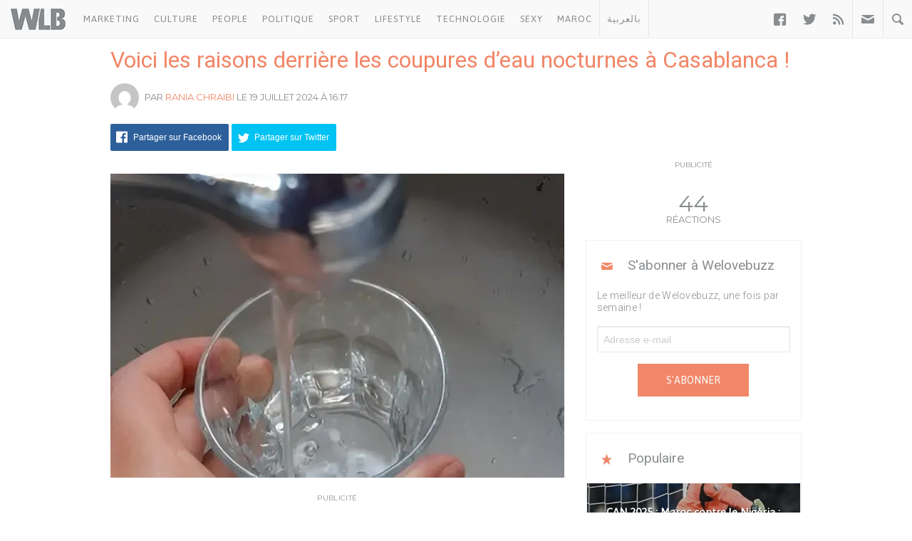

--- FILE ---
content_type: text/html; charset=UTF-8
request_url: https://www.welovebuzz.com/voici-les-raisons-derriere-les-coupures-deau-nocturnes-a-casablanca/
body_size: 14296
content:
<!DOCTYPE html><html prefix="og: http://ogp.me/ns#" lang="fr"><head><meta charset="utf-8"><meta name="viewport" content="width=device-width, initial-scale=1.0"><link rel="alternate" type="application/rss+xml" title="Welovebuzz" href="https://feeds.feedburner.com/Welovebuzzcom"><link rel="image_src" href="https://www.welovebuzz.com/wp-content/uploads/2024/07/Coupures-eau.webp"><link rel="stylesheet" href="https://maxcdn.bootstrapcdn.com/font-awesome/4.7.0/css/font-awesome.min.css"><link rel="apple-touch-icon" href="https://www.welovebuzz.com/wp-content/themes/wlb/img/touch-icon-iphone.png"><link rel="shortcut icon" href="https://www.welovebuzz.com/wp-content/themes/wlb/favicon.ico" type="image/x-icon">  <script type="1bff60fa323d539987424141-text/javascript">(function(h,o,t,j,a,r){
        h.hj=h.hj||function(){(h.hj.q=h.hj.q||[]).push(arguments)};
        h._hjSettings={hjid:2474813,hjsv:6};
        a=o.getElementsByTagName('head')[0];
        r=o.createElement('script');r.async=1;
        r.src=t+h._hjSettings.hjid+j+h._hjSettings.hjsv;
        a.appendChild(r);
    })(window,document,'https://static.hotjar.com/c/hotjar-','.js?sv=');</script> <script async src="https://securepubads.g.doubleclick.net/tag/js/gpt.js" type="1bff60fa323d539987424141-text/javascript"></script> <script type="1bff60fa323d539987424141-text/javascript">window.googletag = window.googletag || {
        cmd: []
    };
    googletag.cmd.push(function() {

        googletag.defineSlot('/21787922051/320x100MSB', [320, 100], 'div-gpt-ad-1602515884966-0').addService(
            googletag.pubads());
        googletag.defineOutOfPageSlot('21787922051/Background', 'div-gpt-ad-1608499321844-0').addService(googletag.pubads());
        googletag.defineOutOfPageSlot('21787922051/Interstitial', 'div-gpt-ad-1608499321844-1').addService(googletag.pubads());
        googletag.defineOutOfPageSlot('21787922051/stickyfooter', 'div-gpt-ad-1608499321844-2').addService(googletag.pubads());
        googletag.defineOutOfPageSlot('21787922051/Parallax', 'div-gpt-ad-1608499321844-3').addService(googletag.pubads());

        googletag.defineSlot('/21787922051/FRSingle300x600Side', [300, 600], 'div-gpt-ad-1600767364241-0')
            .addService(googletag.pubads());

        googletag.defineSlot('/21787922051/Single300x600After', [300, 600], 'div-gpt-ad-1600765672388-0').addService(googletag.pubads());

        var msa = googletag
              .sizeMapping()
              .addSize([970, 250], [[1,1]])
              .addSize([20, 20], [[320, 100]])
              . build();
              
        googletag.defineSlot('/21787922051/320x100MSA', [
            [320, 100],
            [1, 1]
        ], 'div-gpt-ad-1606321922790-0')
            .defineSizeMapping(msa).addService(
            googletag.pubads());

        var bannerMapping = googletag
              .sizeMapping()
              .addSize([970, 250], [[970,250]])
              .addSize([20, 20], [[320, 100]])
              .build();
              
        googletag.defineSlot('/21787922051/21807076777', [
            [320, 100],
            [970, 250]
        ], 'div-gpt-ad-1602514540495-0').defineSizeMapping(bannerMapping).addService(
            googletag.pubads());

        googletag.defineSlot('/21787922051/singleBillboard', [
            [320, 100],
            [970, 250]
        ], 'div-gpt-ad-1602515232261-0')
            .defineSizeMapping(bannerMapping)
            .addService(googletag.pubads());

        googletag.defineSlot('/21787922051/homePageOne', [300, 250], 'div-gpt-ad-1552950459126-0').addService(
            googletag.pubads());
        googletag.defineSlot('/21787922051/homePageTwo', [300, 250], 'div-gpt-ad-1552950406140-0').addService(
            googletag.pubads());
        googletag.defineSlot('/21787922051/homePageThree', [300, 250], 'div-gpt-ad-1552950358944-0').addService(
            googletag.pubads());
        googletag.defineSlot('/21787922051/homePageFour', [300, 250], 'div-gpt-ad-1552950289993-0').addService(
            googletag.pubads());

        googletag.defineSlot('/21787922051/singleAuthor', [300, 250], 'div-gpt-ad-1552956802114-0').addService(
            googletag.pubads());
        googletag.defineSlot('/21787922051/singleAfterFirstParagraph', [300, 250], 'div-gpt-ad-1552957051098-0')
            .addService(googletag.pubads());
        googletag.defineSlot('/21787922051/singleAfterMiddleParagraph', [300, 250], 'div-gpt-ad-1617651098302-0').addService(
            googletag.pubads());

        googletag.defineSlot('/21787922051/singleAfterSecondParagraph', [300, 250],
            'div-gpt-ad-1552957433217-0').addService(googletag.pubads());

        // googletag.pubads().addEventListener('slotRenderEnded', function(event) {
        //     if (event.isEmpty) {
        //         var id = event.slot.getSlotElementId();
        //         $('#' + id).parent().hide();
        //     }
        // });

                var myPostId = '230095';
        var myPostTags = [];
                googletag.pubads().setTargeting('ID', myPostId ).setTargeting('Tag', myPostTags);
        console.log(googletag.pubads().getTargeting('ID'), myPostTags)
        googletag.pubads().collapseEmptyDivs(true);
        googletag.pubads().enableSingleRequest();
        googletag.enableServices();
    });</script> <script type="1bff60fa323d539987424141-text/javascript">function getQueryStringValue(key) {
        return decodeURIComponent(window.location.search.replace(new RegExp("^(?:.*[&\\?]" + encodeURIComponent(key)
            .replace(/[\.\+\*]/g, "\\$&") + "(?:\\=([^&]*))?)?.*$", "i"), "$1"));
    }</script> <script async='async' src='https://www.googletagservices.com/tag/js/gpt.js' type="1bff60fa323d539987424141-text/javascript"></script> <script src='https://www.welovebuzz.com/wp-content/themes/wlb/js/ads.js' type="1bff60fa323d539987424141-text/javascript"></script> <script type="1bff60fa323d539987424141-text/javascript">if (window.canRunAds === undefined) {
          [].forEach.call(document.querySelectorAll('.placement'), function(el) {
              el.style.display = 'none';
          });
      }</script> <meta name='robots' content='index, follow, max-image-preview:large, max-snippet:-1, max-video-preview:-1' /><link media="all" href="https://www.welovebuzz.com/wp-content/cache/autoptimize/css/autoptimize_cc63d4e53a1d0d93632e1721951d5079.css" rel="stylesheet"><title>Voici les raisons derrière les coupures d&#039;eau à Casablanca - Welovebuzz</title><meta name="description" content="Les coupures d&#039;eau nocturnes à Casablanca s&#039;expliquent par la sécheresse qui sévit au Maroc. - Welovebuzz" /><link rel="canonical" href="https://www.welovebuzz.com/voici-les-raisons-derriere-les-coupures-deau-nocturnes-a-casablanca/" /><meta property="og:locale" content="fr_FR" /><meta property="og:type" content="article" /><meta property="og:title" content="Voici les raisons derrière les coupures d&#039;eau à Casablanca - Welovebuzz" /><meta property="og:description" content="Les coupures d&#039;eau nocturnes à Casablanca s&#039;expliquent par la sécheresse qui sévit au Maroc. - Welovebuzz" /><meta property="og:url" content="https://www.welovebuzz.com/voici-les-raisons-derriere-les-coupures-deau-nocturnes-a-casablanca/" /><meta property="og:site_name" content="Welovebuzz" /><meta property="article:publisher" content="https://www.facebook.com/welovebuzz" /><meta property="article:published_time" content="2024-07-19T16:17:12+00:00" /><meta property="article:modified_time" content="2024-07-19T16:29:39+00:00" /><meta property="og:image" content="https://www.welovebuzz.com/wp-content/uploads/2024/07/Coupures-eau.webp" /><meta property="og:image:width" content="637" /><meta property="og:image:height" content="427" /><meta property="og:image:type" content="image/webp" /><meta name="author" content="Rania Chraibi" /><meta name="twitter:card" content="summary_large_image" /><meta name="twitter:creator" content="@Welovebuzz" /><meta name="twitter:site" content="@Welovebuzz" /><meta name="twitter:label1" content="Écrit par" /><meta name="twitter:data1" content="Rania Chraibi" /><meta name="twitter:label2" content="Durée de lecture estimée" /><meta name="twitter:data2" content="2 minutes" /> <script type="application/ld+json" class="yoast-schema-graph">{"@context":"https://schema.org","@graph":[{"@type":"Article","@id":"https://www.welovebuzz.com/voici-les-raisons-derriere-les-coupures-deau-nocturnes-a-casablanca/#article","isPartOf":{"@id":"https://www.welovebuzz.com/voici-les-raisons-derriere-les-coupures-deau-nocturnes-a-casablanca/"},"author":{"name":"Rania Chraibi","@id":"https://www.welovebuzz.com/#/schema/person/9b1d6410b507e632bb9cfb18ea3dbda0"},"headline":"Voici les raisons derrière les coupures d&rsquo;eau nocturnes à Casablanca !","datePublished":"2024-07-19T16:17:12+00:00","dateModified":"2024-07-19T16:29:39+00:00","mainEntityOfPage":{"@id":"https://www.welovebuzz.com/voici-les-raisons-derriere-les-coupures-deau-nocturnes-a-casablanca/"},"wordCount":248,"publisher":{"@id":"https://www.welovebuzz.com/#organization"},"image":{"@id":"https://www.welovebuzz.com/voici-les-raisons-derriere-les-coupures-deau-nocturnes-a-casablanca/#primaryimage"},"thumbnailUrl":"https://www.welovebuzz.com/wp-content/uploads/2024/07/Coupures-eau.webp","keywords":["Casablanca","coupure d'eau","Eau potable","Lydec","sécheresse"],"articleSection":["Highlight","Maroc"],"inLanguage":"fr-FR"},{"@type":"WebPage","@id":"https://www.welovebuzz.com/voici-les-raisons-derriere-les-coupures-deau-nocturnes-a-casablanca/","url":"https://www.welovebuzz.com/voici-les-raisons-derriere-les-coupures-deau-nocturnes-a-casablanca/","name":"Voici les raisons derrière les coupures d'eau à Casablanca - Welovebuzz","isPartOf":{"@id":"https://www.welovebuzz.com/#website"},"primaryImageOfPage":{"@id":"https://www.welovebuzz.com/voici-les-raisons-derriere-les-coupures-deau-nocturnes-a-casablanca/#primaryimage"},"image":{"@id":"https://www.welovebuzz.com/voici-les-raisons-derriere-les-coupures-deau-nocturnes-a-casablanca/#primaryimage"},"thumbnailUrl":"https://www.welovebuzz.com/wp-content/uploads/2024/07/Coupures-eau.webp","datePublished":"2024-07-19T16:17:12+00:00","dateModified":"2024-07-19T16:29:39+00:00","description":"Les coupures d'eau nocturnes à Casablanca s'expliquent par la sécheresse qui sévit au Maroc. - Welovebuzz","breadcrumb":{"@id":"https://www.welovebuzz.com/voici-les-raisons-derriere-les-coupures-deau-nocturnes-a-casablanca/#breadcrumb"},"inLanguage":"fr-FR","potentialAction":[{"@type":"ReadAction","target":["https://www.welovebuzz.com/voici-les-raisons-derriere-les-coupures-deau-nocturnes-a-casablanca/"]}]},{"@type":"ImageObject","inLanguage":"fr-FR","@id":"https://www.welovebuzz.com/voici-les-raisons-derriere-les-coupures-deau-nocturnes-a-casablanca/#primaryimage","url":"https://www.welovebuzz.com/wp-content/uploads/2024/07/Coupures-eau.webp","contentUrl":"https://www.welovebuzz.com/wp-content/uploads/2024/07/Coupures-eau.webp","width":637,"height":427,"caption":"Voici les raisons derrière les coupures d'eau nocturnes à Casablanca"},{"@type":"BreadcrumbList","@id":"https://www.welovebuzz.com/voici-les-raisons-derriere-les-coupures-deau-nocturnes-a-casablanca/#breadcrumb","itemListElement":[{"@type":"ListItem","position":1,"name":"Accueil","item":"https://www.welovebuzz.com/"},{"@type":"ListItem","position":2,"name":"Maroc","item":"https://www.welovebuzz.com/categorie/maroc/"},{"@type":"ListItem","position":3,"name":"Voici les raisons derrière les coupures d&rsquo;eau nocturnes à Casablanca !"}]},{"@type":"WebSite","@id":"https://www.welovebuzz.com/#website","url":"https://www.welovebuzz.com/","name":"Welovebuzz","description":"News, Buzz et LOL à la marocaine.","publisher":{"@id":"https://www.welovebuzz.com/#organization"},"potentialAction":[{"@type":"SearchAction","target":{"@type":"EntryPoint","urlTemplate":"https://www.welovebuzz.com/?s={search_term_string}"},"query-input":{"@type":"PropertyValueSpecification","valueRequired":true,"valueName":"search_term_string"}}],"inLanguage":"fr-FR"},{"@type":"Organization","@id":"https://www.welovebuzz.com/#organization","name":"Welovebuzz","url":"https://www.welovebuzz.com/","logo":{"@type":"ImageObject","inLanguage":"fr-FR","@id":"https://www.welovebuzz.com/#/schema/logo/image/","url":"https://www.welovebuzz.com/wp-content/uploads/2019/05/wlb.jpg","contentUrl":"https://www.welovebuzz.com/wp-content/uploads/2019/05/wlb.jpg","width":500,"height":500,"caption":"Welovebuzz"},"image":{"@id":"https://www.welovebuzz.com/#/schema/logo/image/"},"sameAs":["https://www.facebook.com/welovebuzz","https://x.com/Welovebuzz","https://www.instagram.com/welovebuzz/","https://www.linkedin.com/company/welovebuzz/","https://www.youtube.com/c/welovebuzz"]},{"@type":"Person","@id":"https://www.welovebuzz.com/#/schema/person/9b1d6410b507e632bb9cfb18ea3dbda0","name":"Rania Chraibi","image":{"@type":"ImageObject","inLanguage":"fr-FR","@id":"https://www.welovebuzz.com/#/schema/person/image/","url":"https://secure.gravatar.com/avatar/206a74d32c0f4f64f4bc0baa9fe6b97c34d7a147a6b77d12f0c7d146aa125094?s=96&d=mm&r=g","contentUrl":"https://secure.gravatar.com/avatar/206a74d32c0f4f64f4bc0baa9fe6b97c34d7a147a6b77d12f0c7d146aa125094?s=96&d=mm&r=g","caption":"Rania Chraibi"},"url":"https://www.welovebuzz.com/author/rania-chraibi/"}]}</script>  <script type="1bff60fa323d539987424141-application/javascript" id='pys-version-script'>console.log('PixelYourSite Free version 11.1.5.2');</script> <link href='https://fonts.googleapis.com' rel='preconnect' /><link href='https://connect.facebook.net' rel='preconnect' /><link href='https://www.googletagservices.com' rel='preconnect' /><link href='https://securepubads.g.doubleclick.net' rel='preconnect' /><link href='https://www.google-analytics.com' rel='preconnect' /><link href='https://fonts.gstatic.com' crossorigin='anonymous' rel='preconnect' /><link href='https://ajax.googleapis.com' rel='preconnect' /><link rel="alternate" title="oEmbed (JSON)" type="application/json+oembed" href="https://www.welovebuzz.com/wp-json/oembed/1.0/embed?url=https%3A%2F%2Fwww.welovebuzz.com%2Fvoici-les-raisons-derriere-les-coupures-deau-nocturnes-a-casablanca%2F" /><link rel="alternate" title="oEmbed (XML)" type="text/xml+oembed" href="https://www.welovebuzz.com/wp-json/oembed/1.0/embed?url=https%3A%2F%2Fwww.welovebuzz.com%2Fvoici-les-raisons-derriere-les-coupures-deau-nocturnes-a-casablanca%2F&#038;format=xml" />  <script src="//www.googletagmanager.com/gtag/js?id=G-066SZ2KVBP"  data-cfasync="false" data-wpfc-render="false" type="text/javascript" async></script> <script data-cfasync="false" data-wpfc-render="false" type="text/javascript">var mi_version = '9.11.1';
				var mi_track_user = true;
				var mi_no_track_reason = '';
								var MonsterInsightsDefaultLocations = {"page_location":"https:\/\/www.welovebuzz.com\/voici-les-raisons-derriere-les-coupures-deau-nocturnes-a-casablanca\/"};
								if ( typeof MonsterInsightsPrivacyGuardFilter === 'function' ) {
					var MonsterInsightsLocations = (typeof MonsterInsightsExcludeQuery === 'object') ? MonsterInsightsPrivacyGuardFilter( MonsterInsightsExcludeQuery ) : MonsterInsightsPrivacyGuardFilter( MonsterInsightsDefaultLocations );
				} else {
					var MonsterInsightsLocations = (typeof MonsterInsightsExcludeQuery === 'object') ? MonsterInsightsExcludeQuery : MonsterInsightsDefaultLocations;
				}

								var disableStrs = [
										'ga-disable-G-066SZ2KVBP',
									];

				/* Function to detect opted out users */
				function __gtagTrackerIsOptedOut() {
					for (var index = 0; index < disableStrs.length; index++) {
						if (document.cookie.indexOf(disableStrs[index] + '=true') > -1) {
							return true;
						}
					}

					return false;
				}

				/* Disable tracking if the opt-out cookie exists. */
				if (__gtagTrackerIsOptedOut()) {
					for (var index = 0; index < disableStrs.length; index++) {
						window[disableStrs[index]] = true;
					}
				}

				/* Opt-out function */
				function __gtagTrackerOptout() {
					for (var index = 0; index < disableStrs.length; index++) {
						document.cookie = disableStrs[index] + '=true; expires=Thu, 31 Dec 2099 23:59:59 UTC; path=/';
						window[disableStrs[index]] = true;
					}
				}

				if ('undefined' === typeof gaOptout) {
					function gaOptout() {
						__gtagTrackerOptout();
					}
				}
								window.dataLayer = window.dataLayer || [];

				window.MonsterInsightsDualTracker = {
					helpers: {},
					trackers: {},
				};
				if (mi_track_user) {
					function __gtagDataLayer() {
						dataLayer.push(arguments);
					}

					function __gtagTracker(type, name, parameters) {
						if (!parameters) {
							parameters = {};
						}

						if (parameters.send_to) {
							__gtagDataLayer.apply(null, arguments);
							return;
						}

						if (type === 'event') {
														parameters.send_to = monsterinsights_frontend.v4_id;
							var hookName = name;
							if (typeof parameters['event_category'] !== 'undefined') {
								hookName = parameters['event_category'] + ':' + name;
							}

							if (typeof MonsterInsightsDualTracker.trackers[hookName] !== 'undefined') {
								MonsterInsightsDualTracker.trackers[hookName](parameters);
							} else {
								__gtagDataLayer('event', name, parameters);
							}
							
						} else {
							__gtagDataLayer.apply(null, arguments);
						}
					}

					__gtagTracker('js', new Date());
					__gtagTracker('set', {
						'developer_id.dZGIzZG': true,
											});
					if ( MonsterInsightsLocations.page_location ) {
						__gtagTracker('set', MonsterInsightsLocations);
					}
										__gtagTracker('config', 'G-066SZ2KVBP', {"forceSSL":"true"} );
										window.gtag = __gtagTracker;										(function () {
						/* https://developers.google.com/analytics/devguides/collection/analyticsjs/ */
						/* ga and __gaTracker compatibility shim. */
						var noopfn = function () {
							return null;
						};
						var newtracker = function () {
							return new Tracker();
						};
						var Tracker = function () {
							return null;
						};
						var p = Tracker.prototype;
						p.get = noopfn;
						p.set = noopfn;
						p.send = function () {
							var args = Array.prototype.slice.call(arguments);
							args.unshift('send');
							__gaTracker.apply(null, args);
						};
						var __gaTracker = function () {
							var len = arguments.length;
							if (len === 0) {
								return;
							}
							var f = arguments[len - 1];
							if (typeof f !== 'object' || f === null || typeof f.hitCallback !== 'function') {
								if ('send' === arguments[0]) {
									var hitConverted, hitObject = false, action;
									if ('event' === arguments[1]) {
										if ('undefined' !== typeof arguments[3]) {
											hitObject = {
												'eventAction': arguments[3],
												'eventCategory': arguments[2],
												'eventLabel': arguments[4],
												'value': arguments[5] ? arguments[5] : 1,
											}
										}
									}
									if ('pageview' === arguments[1]) {
										if ('undefined' !== typeof arguments[2]) {
											hitObject = {
												'eventAction': 'page_view',
												'page_path': arguments[2],
											}
										}
									}
									if (typeof arguments[2] === 'object') {
										hitObject = arguments[2];
									}
									if (typeof arguments[5] === 'object') {
										Object.assign(hitObject, arguments[5]);
									}
									if ('undefined' !== typeof arguments[1].hitType) {
										hitObject = arguments[1];
										if ('pageview' === hitObject.hitType) {
											hitObject.eventAction = 'page_view';
										}
									}
									if (hitObject) {
										action = 'timing' === arguments[1].hitType ? 'timing_complete' : hitObject.eventAction;
										hitConverted = mapArgs(hitObject);
										__gtagTracker('event', action, hitConverted);
									}
								}
								return;
							}

							function mapArgs(args) {
								var arg, hit = {};
								var gaMap = {
									'eventCategory': 'event_category',
									'eventAction': 'event_action',
									'eventLabel': 'event_label',
									'eventValue': 'event_value',
									'nonInteraction': 'non_interaction',
									'timingCategory': 'event_category',
									'timingVar': 'name',
									'timingValue': 'value',
									'timingLabel': 'event_label',
									'page': 'page_path',
									'location': 'page_location',
									'title': 'page_title',
									'referrer' : 'page_referrer',
								};
								for (arg in args) {
																		if (!(!args.hasOwnProperty(arg) || !gaMap.hasOwnProperty(arg))) {
										hit[gaMap[arg]] = args[arg];
									} else {
										hit[arg] = args[arg];
									}
								}
								return hit;
							}

							try {
								f.hitCallback();
							} catch (ex) {
							}
						};
						__gaTracker.create = newtracker;
						__gaTracker.getByName = newtracker;
						__gaTracker.getAll = function () {
							return [];
						};
						__gaTracker.remove = noopfn;
						__gaTracker.loaded = true;
						window['__gaTracker'] = __gaTracker;
					})();
									} else {
										console.log("");
					(function () {
						function __gtagTracker() {
							return null;
						}

						window['__gtagTracker'] = __gtagTracker;
						window['gtag'] = __gtagTracker;
					})();
									}</script>  <script type="1bff60fa323d539987424141-text/javascript" async='async' src="https://www.welovebuzz.com/wp-content/plugins/google-analytics-for-wordpress/assets/js/frontend-gtag.min.js" id="monsterinsights-frontend-script-js" async="async" data-wp-strategy="async"></script> <script data-cfasync="false" data-wpfc-render="false" type="text/javascript" id='monsterinsights-frontend-script-js-extra'>var monsterinsights_frontend = {"js_events_tracking":"true","download_extensions":"doc,pdf,ppt,zip,xls,docx,pptx,xlsx","inbound_paths":"[]","home_url":"https:\/\/www.welovebuzz.com","hash_tracking":"false","v4_id":"G-066SZ2KVBP"};</script> <script type="1bff60fa323d539987424141-text/javascript" id="jquery-core-js-extra">var pysFacebookRest = {"restApiUrl":"https://www.welovebuzz.com/wp-json/pys-facebook/v1/event","debug":""};
//# sourceURL=jquery-core-js-extra</script> <script type="1bff60fa323d539987424141-text/javascript" async='async' src="https://www.welovebuzz.com/wp-content/plugins/jquery-updater/js/jquery-3.7.1.min.js" id="jquery-core-js"></script> <script type="1bff60fa323d539987424141-text/javascript" async='async' src="https://www.welovebuzz.com/wp-content/plugins/jquery-updater/js/jquery-migrate-3.5.2.min.js" id="jquery-migrate-js"></script> <script type="1bff60fa323d539987424141-text/javascript" async='async' src="https://www.welovebuzz.com/wp-content/plugins/pixelyoursite/dist/scripts/jquery.bind-first-0.2.3.min.js" id="jquery-bind-first-js"></script> <script type="1bff60fa323d539987424141-text/javascript" async='async' src="https://www.welovebuzz.com/wp-content/plugins/pixelyoursite/dist/scripts/js.cookie-2.1.3.min.js" id="js-cookie-pys-js"></script> <script type="1bff60fa323d539987424141-text/javascript" async='async' src="https://www.welovebuzz.com/wp-content/plugins/pixelyoursite/dist/scripts/tld.min.js" id="js-tld-js"></script> <script type="1bff60fa323d539987424141-text/javascript" id="pys-js-extra">var pysOptions = {"staticEvents":{"facebook":{"init_event":[{"delay":0,"type":"static","ajaxFire":false,"name":"PageView","pixelIds":["306740466619587"],"eventID":"17e65d94-098e-4388-9084-79d00ebf2d18","params":{"post_category":"Highlight, Maroc","page_title":"Voici les raisons derri\u00e8re les coupures d'eau nocturnes \u00e0 Casablanca !","post_type":"post","post_id":230095,"plugin":"PixelYourSite","user_role":"guest","event_url":"www.welovebuzz.com/voici-les-raisons-derriere-les-coupures-deau-nocturnes-a-casablanca/"},"e_id":"init_event","ids":[],"hasTimeWindow":false,"timeWindow":0,"woo_order":"","edd_order":""}]}},"dynamicEvents":{"automatic_event_form":{"facebook":{"delay":0,"type":"dyn","name":"Form","pixelIds":["306740466619587"],"eventID":"e2524964-8f38-4c2b-afcc-5ae27b3da357","params":{"page_title":"Voici les raisons derri\u00e8re les coupures d'eau nocturnes \u00e0 Casablanca !","post_type":"post","post_id":230095,"plugin":"PixelYourSite","user_role":"guest","event_url":"www.welovebuzz.com/voici-les-raisons-derriere-les-coupures-deau-nocturnes-a-casablanca/"},"e_id":"automatic_event_form","ids":[],"hasTimeWindow":false,"timeWindow":0,"woo_order":"","edd_order":""}},"automatic_event_download":{"facebook":{"delay":0,"type":"dyn","name":"Download","extensions":["","doc","exe","js","pdf","ppt","tgz","zip","xls"],"pixelIds":["306740466619587"],"eventID":"2dcf5bfd-3a1a-4b27-b332-9f393f3cde8b","params":{"page_title":"Voici les raisons derri\u00e8re les coupures d'eau nocturnes \u00e0 Casablanca !","post_type":"post","post_id":230095,"plugin":"PixelYourSite","user_role":"guest","event_url":"www.welovebuzz.com/voici-les-raisons-derriere-les-coupures-deau-nocturnes-a-casablanca/"},"e_id":"automatic_event_download","ids":[],"hasTimeWindow":false,"timeWindow":0,"woo_order":"","edd_order":""}},"automatic_event_comment":{"facebook":{"delay":0,"type":"dyn","name":"Comment","pixelIds":["306740466619587"],"eventID":"6be714cc-8617-41da-8dce-87f6b794840a","params":{"page_title":"Voici les raisons derri\u00e8re les coupures d'eau nocturnes \u00e0 Casablanca !","post_type":"post","post_id":230095,"plugin":"PixelYourSite","user_role":"guest","event_url":"www.welovebuzz.com/voici-les-raisons-derriere-les-coupures-deau-nocturnes-a-casablanca/"},"e_id":"automatic_event_comment","ids":[],"hasTimeWindow":false,"timeWindow":0,"woo_order":"","edd_order":""}},"automatic_event_scroll":{"facebook":{"delay":0,"type":"dyn","name":"PageScroll","scroll_percent":30,"pixelIds":["306740466619587"],"eventID":"cfb9c5dd-2fb3-4491-8492-fc161f1731ff","params":{"page_title":"Voici les raisons derri\u00e8re les coupures d'eau nocturnes \u00e0 Casablanca !","post_type":"post","post_id":230095,"plugin":"PixelYourSite","user_role":"guest","event_url":"www.welovebuzz.com/voici-les-raisons-derriere-les-coupures-deau-nocturnes-a-casablanca/"},"e_id":"automatic_event_scroll","ids":[],"hasTimeWindow":false,"timeWindow":0,"woo_order":"","edd_order":""}},"automatic_event_time_on_page":{"facebook":{"delay":0,"type":"dyn","name":"TimeOnPage","time_on_page":10,"pixelIds":["306740466619587"],"eventID":"2244ac16-33a6-44f8-a2f6-ed5688eb32ad","params":{"page_title":"Voici les raisons derri\u00e8re les coupures d'eau nocturnes \u00e0 Casablanca !","post_type":"post","post_id":230095,"plugin":"PixelYourSite","user_role":"guest","event_url":"www.welovebuzz.com/voici-les-raisons-derriere-les-coupures-deau-nocturnes-a-casablanca/"},"e_id":"automatic_event_time_on_page","ids":[],"hasTimeWindow":false,"timeWindow":0,"woo_order":"","edd_order":""}}},"triggerEvents":[],"triggerEventTypes":[],"facebook":{"pixelIds":["306740466619587"],"advancedMatching":{"external_id":"abbabadadfbcdbcafabce"},"advancedMatchingEnabled":true,"removeMetadata":false,"wooVariableAsSimple":false,"serverApiEnabled":true,"wooCRSendFromServer":false,"send_external_id":null,"enabled_medical":false,"do_not_track_medical_param":["event_url","post_title","page_title","landing_page","content_name","categories","category_name","tags"],"meta_ldu":false},"debug":"","siteUrl":"https://www.welovebuzz.com","ajaxUrl":"https://www.welovebuzz.com/wp-admin/admin-ajax.php","ajax_event":"16c5fd1215","enable_remove_download_url_param":"1","cookie_duration":"7","last_visit_duration":"60","enable_success_send_form":"","ajaxForServerEvent":"1","ajaxForServerStaticEvent":"1","useSendBeacon":"1","send_external_id":"1","external_id_expire":"180","track_cookie_for_subdomains":"1","google_consent_mode":"1","gdpr":{"ajax_enabled":false,"all_disabled_by_api":false,"facebook_disabled_by_api":false,"analytics_disabled_by_api":false,"google_ads_disabled_by_api":false,"pinterest_disabled_by_api":false,"bing_disabled_by_api":false,"reddit_disabled_by_api":false,"externalID_disabled_by_api":false,"facebook_prior_consent_enabled":true,"analytics_prior_consent_enabled":true,"google_ads_prior_consent_enabled":null,"pinterest_prior_consent_enabled":true,"bing_prior_consent_enabled":true,"cookiebot_integration_enabled":false,"cookiebot_facebook_consent_category":"marketing","cookiebot_analytics_consent_category":"statistics","cookiebot_tiktok_consent_category":"marketing","cookiebot_google_ads_consent_category":"marketing","cookiebot_pinterest_consent_category":"marketing","cookiebot_bing_consent_category":"marketing","consent_magic_integration_enabled":false,"real_cookie_banner_integration_enabled":false,"cookie_notice_integration_enabled":false,"cookie_law_info_integration_enabled":false,"analytics_storage":{"enabled":true,"value":"granted","filter":false},"ad_storage":{"enabled":true,"value":"granted","filter":false},"ad_user_data":{"enabled":true,"value":"granted","filter":false},"ad_personalization":{"enabled":true,"value":"granted","filter":false}},"cookie":{"disabled_all_cookie":false,"disabled_start_session_cookie":false,"disabled_advanced_form_data_cookie":false,"disabled_landing_page_cookie":false,"disabled_first_visit_cookie":false,"disabled_trafficsource_cookie":false,"disabled_utmTerms_cookie":false,"disabled_utmId_cookie":false},"tracking_analytics":{"TrafficSource":"direct","TrafficLanding":"undefined","TrafficUtms":[],"TrafficUtmsId":[]},"GATags":{"ga_datalayer_type":"default","ga_datalayer_name":"dataLayerPYS"},"woo":{"enabled":false},"edd":{"enabled":false},"cache_bypass":"1768796348"};
//# sourceURL=pys-js-extra</script> <script type="1bff60fa323d539987424141-text/javascript" async='async' src="https://www.welovebuzz.com/wp-content/plugins/pixelyoursite/dist/scripts/public.js" id="pys-js"></script> <link rel="https://api.w.org/" href="https://www.welovebuzz.com/wp-json/" /><link rel="alternate" title="JSON" type="application/json" href="https://www.welovebuzz.com/wp-json/wp/v2/posts/230095" /><link rel="EditURI" type="application/rsd+xml" title="RSD" href="https://www.welovebuzz.com/xmlrpc.php?rsd" /><link rel='shortlink' href='https://www.welovebuzz.com/?p=230095' /></head><body class="wp-singular post-template-default single single-post postid-230095 single-format-standard wp-theme-wlb"><div id="fb-root"></div> <script type="1bff60fa323d539987424141-text/javascript">window.fbAsyncInit = function() {
        FB.init({
            appId: '590303330998022',
            autoLogAppEvents: true,
            xfbml: true,
            version: 'v3.3'
        });
        FB.AppEvents.logPageView();
                FB.AppEvents.logEvent(
            FB.AppEvents.EventNames.VIEWED_CONTENT,
        );
            };
    (function(d, s, id) {
        var js, fjs = d.getElementsByTagName(s)[0];
        if (d.getElementById(id)) {
            return;
        }
        js = d.createElement(s);
        js.id = id;
        js.src = "https://connect.facebook.net/fr_FR/sdk.js";
        fjs.parentNode.insertBefore(js, fjs);
    }(document, 'script', 'facebook-jssdk'));</script> <header><ul id="responsive_menu"><li><a href="https://www.welovebuzz.com/categorie/marketing/">Marketing</a></li><li><a href="https://www.welovebuzz.com/categorie/culture/">Culture</a></li><li><a href="https://www.welovebuzz.com/categorie/people/">People</a></li><li><a href="https://www.welovebuzz.com/categorie/politique/">Politique</a></li><li><a href="https://www.welovebuzz.com/categorie/sport/">Sport</a></li><li><a href="https://www.welovebuzz.com/categorie/style/">Lifestyle</a></li><li><a href="https://www.welovebuzz.com/categorie/technologie/">Technologie</a></li><li><a href="https://www.welovebuzz.com/categorie/sexy/">Sexy</a></li><li><a href="https://www.welovebuzz.com/categorie/maroc/">Maroc</a></li><li><a href="http://ar.welovebuzz.com/">بالعربية</a></li></ul><div id="pull">&#9776;</div><div id="small_logo"> <a href="https://www.welovebuzz.com/" class="hidetext"><h1>Welovebuzz</h1> </a></div><nav role="navigation"><ul id="left" class="left"><li><a href="https://www.welovebuzz.com/categorie/marketing/" onclick="if (!window.__cfRLUnblockHandlers) return false; __gaTracker('send', 'event', 'Click Header', 'Category Click', 'Marketing');" data-color="#eb4c4c" data-cf-modified-1bff60fa323d539987424141-="">Marketing</a></li><li><a href="https://www.welovebuzz.com/categorie/culture/" onclick="if (!window.__cfRLUnblockHandlers) return false; __gaTracker('send', 'event', 'Click Header', 'Category Click', 'Culture');" data-color="#8cba29" data-cf-modified-1bff60fa323d539987424141-="">Culture</a></li><li><a href="https://www.welovebuzz.com/categorie/people/" onclick="if (!window.__cfRLUnblockHandlers) return false; __gaTracker('send', 'event', 'Click Header', 'Category Click', 'People');" data-color="#dfb71a" data-cf-modified-1bff60fa323d539987424141-="">People</a></li><li><a href="https://www.welovebuzz.com/categorie/politique/" onclick="if (!window.__cfRLUnblockHandlers) return false; __gaTracker('send', 'event', 'Click Header', 'Category Click', 'Politique');" data-color="#1679b8" data-cf-modified-1bff60fa323d539987424141-="">Politique</a></li><li><a href="https://www.welovebuzz.com/categorie/sport/" onclick="if (!window.__cfRLUnblockHandlers) return false; __gaTracker('send', 'event', 'Click Header', 'Category Click', 'Sport');" data-color="#16a085" data-cf-modified-1bff60fa323d539987424141-="">Sport</a></li><li><a href="https://www.welovebuzz.com/categorie/style/" onclick="if (!window.__cfRLUnblockHandlers) return false; __gaTracker('send', 'event', 'Click Header', 'Category Click', 'Style');" data-color="#a362f3" data-cf-modified-1bff60fa323d539987424141-="">Lifestyle</a></li><li><a href="https://www.welovebuzz.com/categorie/technologie/" onclick="if (!window.__cfRLUnblockHandlers) return false; __gaTracker('send', 'event', 'Click Header', 'Category Click', 'Technologie');" data-color="#44c1ea" data-cf-modified-1bff60fa323d539987424141-="">Technologie</a></li><li><a href="https://www.welovebuzz.com/categorie/sexy/" onclick="if (!window.__cfRLUnblockHandlers) return false; __gaTracker('send', 'event', 'Click Header', 'Category Click', 'Sexy');" data-color="#e15673" data-cf-modified-1bff60fa323d539987424141-="">Sexy</a></li><li><a href="https://www.welovebuzz.com/categorie/maroc/" onclick="if (!window.__cfRLUnblockHandlers) return false; __gaTracker('send', 'event', 'Click Header', 'Category Click', 'Maroc');" data-color="#f18768" data-cf-modified-1bff60fa323d539987424141-="">Maroc</a></li><li class="morocco"><a href="http://ar.welovebuzz.com/" class="ar" style="border-bottom:0" onclick="if (!window.__cfRLUnblockHandlers) return false; __gaTracker('send', 'event', 'Click Header', 'Category Click', 'AR');" data-color="#f18768" data-cf-modified-1bff60fa323d539987424141-="">بالعربية</a></li></ul><ul id="right" class="right"><li class="facebook"><a href="https://facebook.com/welovebuzz" class="entypo-social facebook" target="_blank" onclick="if (!window.__cfRLUnblockHandlers) return false; __gaTracker('send', 'event', 'Click Header', 'Icons Click', 'Facebook');" data-cf-modified-1bff60fa323d539987424141-="">&#62222;</a></li><li class="twitter"><a href="https://twitter.com/welovebuzz" class="entypo-social twitter" target="_blank" onclick="if (!window.__cfRLUnblockHandlers) return false; __gaTracker('send', 'event', 'Click Header', 'Icons Click', 'Twitter');" data-cf-modified-1bff60fa323d539987424141-="">&#62217;</a></li><li><a href="http://feeds.feedburner.com/Welovebuzzcom" onclick="if (!window.__cfRLUnblockHandlers) return false; __gaTracker('send', 'event', 'Click Header', 'Icons Click', 'RSS');" data-cf-modified-1bff60fa323d539987424141-="">&#59194;</a></li><li class="borders newsletter"> <a href="#" class="icon mail"></a><div id="newsletter"><form accept-charset="utf-8" action="https://sendy.welovebuzz.com/subscribe.php" method="post"
 target="_blank"><h3>Le meilleur de Welovebuzz une fois par semaine !</h3> <input type="email" name="email" id="email" class="required email"
 placeholder="Adresse e-mail"> <input type="hidden" name="list" value="SSQhpAgIeEvnv6EHige4Pw"> <button type="submit">Ok</button></form></div></li><li class="borders search"> <a href="#" class="icon search"></a><div id="search"><form id="search" method="get" action="https://www.welovebuzz.com/"><h3>Rechercher sur Welovebuzz</h3> <input type="search" name="s" value="" autocomplete="off"> <button type="submit">Ok</button></form></div></li></ul></nav></header><div id='div-gpt-ad-1608499321844-0' style='width: 1px; height: 1px;'> <script type="1bff60fa323d539987424141-text/javascript">googletag.cmd.push(function() {
            googletag.display('div-gpt-ad-1608499321844-0');
        });</script> </div><div id='div-gpt-ad-1608499321844-1' style='width: 1px; height: 1px;'> <script type="1bff60fa323d539987424141-text/javascript">googletag.cmd.push(function() {
            googletag.display('div-gpt-ad-1608499321844-1');
        });</script> </div><div id='div-gpt-ad-1608499321844-2' style='width: 1px; height: 1px;'> <script type="1bff60fa323d539987424141-text/javascript">googletag.cmd.push(function() {
            googletag.display('div-gpt-ad-1608499321844-2');
        });</script> </div><div id='div-gpt-ad-1608499321844-3' style='width: 1px; height: 1px;'> <script type="1bff60fa323d539987424141-text/javascript">googletag.cmd.push(function() {
            googletag.display('div-gpt-ad-1608499321844-3');
        });</script> </div><div id="takeover"><div class="row article_head" style="background:#FFF;margin-top:34px"><div id='div-gpt-ad-1602515232261-0' class="center_ad"> <script type="1bff60fa323d539987424141-text/javascript">googletag.cmd.push(function() { googletag.display('div-gpt-ad-1602515232261-0'); });</script> </div><h2 id="title">Voici les raisons derrière les coupures d&rsquo;eau nocturnes à Casablanca !</h2><div id="avatar"> <img alt='' src='https://secure.gravatar.com/avatar/206a74d32c0f4f64f4bc0baa9fe6b97c34d7a147a6b77d12f0c7d146aa125094?s=40&#038;d=mm&#038;r=g' srcset='https://secure.gravatar.com/avatar/206a74d32c0f4f64f4bc0baa9fe6b97c34d7a147a6b77d12f0c7d146aa125094?s=80&#038;d=mm&#038;r=g 2x' class='avatar avatar-40 photo' height='40' width='40' decoding='async'/></div><div style="display:table;height:40px;margin-top:17px"><div style="display:table-cell;vertical-align:middle"><h4> Par <a href="https://www.welovebuzz.com/author/rania-chraibi/" title="Articles par Rania Chraibi" rel="author">Rania Chraibi</a> le 19 juillet 2024 à 16:17</h4></div></div></div><div id="share_bar" class="row "><div class="social-likes " data-url="https://www.welovebuzz.com/voici-les-raisons-derriere-les-coupures-deau-nocturnes-a-casablanca/" data-title="Voici les raisons derrière les coupures d&rsquo;eau nocturnes à Casablanca !" style="position:relative;z-index:9999 !important"><div class="facebook" title="Partager sur Facebook">Partager sur Facebook</div><div class="twitter" data-via="Welovebuzz" data-related="Voici les raisons derrière les coupures d&rsquo;eau nocturnes à Casablanca !" title="Partager sur Twitter">Partager sur Twitter</div><div class="fb-like" data-href="https://www.welovebuzz.com/voici-les-raisons-derriere-les-coupures-deau-nocturnes-a-casablanca/" data-layout="button" data-action="like" data-size="large" data-show-faces="true" data-share="false" style="display:inline-block;margin-left:3px;top:4px"></div></div></div><ul id="share_bar_mobile" style="display:none"> <a href="https://www.facebook.com/sharer/sharer.php?u=https://www.welovebuzz.com/voici-les-raisons-derriere-les-coupures-deau-nocturnes-a-casablanca/" class="facebook_link" target="_blank"><li class="facebook_mobile"><i class="fa fa-facebook"></i></li> </a> <a href="fb-messenger://share/?link=https://www.welovebuzz.com/voici-les-raisons-derriere-les-coupures-deau-nocturnes-a-casablanca/" class="messenger_link" target="_blank"><li class="messenger_mobile"><i class="fa"><img src="https://www.welovebuzz.com/wp-content/themes/wlb/img/article/messenger.jpg" width="25"></i></li> </a> <a href="https://twitter.com/intent/tweet?text=Voici les raisons derrière les coupures d&rsquo;eau nocturnes à Casablanca !&url=https://www.welovebuzz.com/voici-les-raisons-derriere-les-coupures-deau-nocturnes-a-casablanca/&?via=Welovebuzz" class="twitter_link" target="_blank"><li class="twitter_mobile"><i class="fa fa-twitter"></i></li> </a> <a href="whatsapp://send?text=Voici les raisons derrière les coupures d&rsquo;eau nocturnes à Casablanca ! https://www.welovebuzz.com/voici-les-raisons-derriere-les-coupures-deau-nocturnes-a-casablanca/" class="whatsapp_link"><li class="whatsapp_mobile"><i class="fa fa-whatsapp"></i></li> </a></ul><div class="row" style="background:#FFF;padding-top:17px"><article class="large-8 columns"><div class="article_content"><p data-sourcepos="3:1-3:55"><img fetchpriority="high" decoding="async" class="alignnone size-full wp-image-230097" src="https://www.welovebuzz.com/wp-content/uploads/2024/07/Coupures-eau.webp" alt="Voici les raisons derrière les coupures d'eau nocturnes à Casablanca" width="637" height="427" srcset="https://www.welovebuzz.com/wp-content/uploads/2024/07/Coupures-eau.webp 637w, https://www.welovebuzz.com/wp-content/uploads/2024/07/Coupures-eau-300x201.webp 300w" sizes="(max-width: 637px) 100vw, 637px" /></p><p class="disclosure">Publicité</p><div id="div-gpt-ad-1552957051098-0" style="height:250px; width:300px; margin:auto; margin-bottom:24px;"><script type="1bff60fa323d539987424141-text/javascript">googletag.cmd.push(function() { googletag.display("div-gpt-ad-1552957051098-0"); });</script></div><p data-sourcepos="3:1-3:55"><strong>Coupures d&rsquo;eau à Casablanca, réduction de débit, un scénario qui se répète chaque soir depuis plusieurs semaines. Les habitants se plaignent, s&rsquo;interrogent, s&rsquo;insurgent. La tension monte sur les réseaux sociaux.</strong></p><h4 data-sourcepos="5:1-5:50">Lydec face aux plaintes des Casablancais</h4><p data-sourcepos="7:1-7:307">Les coupures d&rsquo;eau à Casablanca ne sont pas passées inaperçues. Les habitants se plaignent, s&rsquo;interrogent et réclament des explications. Lydec confirme que la quasi-totalité des quartiers sont touchés. L&rsquo;objectif ? Rationaliser la consommation d&rsquo;eau potable face à une situation de sécheresse alarmante.</p><p class="disclosure">Publicité</p><div id="div-gpt-ad-1617651098302-0" style="height:250px; width:300px; margin:auto; margin-bottom:24px;"><script type="1bff60fa323d539987424141-text/javascript">googletag.cmd.push(function() { googletag.display("div-gpt-ad-1617651098302-0"); });</script></div><h4 data-sourcepos="9:1-9:49">Les dessous des coupures d&rsquo;eau nocturnes</h4><p data-sourcepos="11:1-11:259">Ces coupures d&rsquo;eau nocturnes interviennent entre 23h et 6h du matin. Les quartiers les plus éloignés des sources d&rsquo;approvisionnement sont les plus impactés. Une mesure drastique mais nécessaire, selon Lydec, pour préserver les ressources en eau du pays.</p><h4 data-sourcepos="13:1-13:68">Quand la sécheresse s&rsquo;intensifie, les mesures se durcissent</h4><p data-sourcepos="15:1-15:312">La situation hydrique au Maroc est critique. Les précédentes mesures de réduction du débit n&rsquo;ont pas suffi. Les coupures d&rsquo;eau sont donc une nouvelle étape dans la lutte contre la sécheresse. Lydec assure qu&rsquo;elle ne lèvera ces coupures qu&rsquo;après une amélioration significative de la situation.</p><h4 data-sourcepos="17:1-17:44">Casablanca à sec : jusqu&rsquo;à quand ?</h4><p data-sourcepos="19:1-19:247">Les coupures d&rsquo;eau à Casablanca soulèvent des inquiétudes légitimes. Les habitants se demandent combien de temps durera cette situation. Pour l&rsquo;instant, aucune date de fin n&rsquo;est annoncée. Lydec appelle à la patience et à la solidarité de tous.</p><ul class="tags show-for-large-up clear"><li class="tags_li">Tags</li><li><a href="https://www.welovebuzz.com/tag/casablanca/" rel="tag">Casablanca</a></li><li><a href="https://www.welovebuzz.com/tag/coupure-deau/" rel="tag">coupure d'eau</a></li><li><a href="https://www.welovebuzz.com/tag/eau-potable/" rel="tag">Eau potable</a></li><li><a href="https://www.welovebuzz.com/tag/lydec/" rel="tag">Lydec</a></li><li><a href="https://www.welovebuzz.com/tag/secheresse/" rel="tag">sécheresse</a></li></ul></div><article class="placement"><p class="disclosure">Publicité</p><div id='div-gpt-ad-1552956802114-0' style='height:250px; width:300px; margin:auto; margin-bottom: 37px;'> <script type="1bff60fa323d539987424141-text/javascript">googletag.cmd.push(function() { googletag.display('div-gpt-ad-1552956802114-0'); });</script> </div></article><div class="fb-comments" data-num-posts="10" data-colorscheme="light" data-width="100%"></div><article class="placement"><p class="disclosure">Publicité</p><div id='div-gpt-ad-1606321922790-0' class='center_ad'> <script type="1bff60fa323d539987424141-text/javascript">googletag.cmd.push(function() { googletag.display('div-gpt-ad-1606321922790-0'); });</script> </div><div id='div-gpt-ad-1600765672388-0' style='width: 300px; height: 600px; margin:auto; margin-top:20px;'> <script type="1bff60fa323d539987424141-text/javascript">googletag.cmd.push(function() { googletag.display('div-gpt-ad-1600765672388-0'); });</script> </div></article></article><aside class="large-4 columns"><article class="placement" style='margin-bottom: 100px;'><p class="disclosure">Publicité</p><div id='div-gpt-ad-1600767364241-0' style='width: 300px; height: 600px; margin:auto;'> <script type="1bff60fa323d539987424141-text/javascript">googletag.cmd.push(function() { googletag.display('div-gpt-ad-1600767364241-0'); });</script> </div></article><h6 class="share_count show-for-large-up" style="height:0"> <span>44</span><br> réactions</h6><section><h4><span class="icon mail"></span> S'abonner à Welovebuzz</h4><div id="newsletter"><p>Le meilleur de Welovebuzz, une fois par semaine !</p><form action="https://sendy.welovebuzz.com/subscribe" method="post" accept-charset="utf-8" target="_blank"> <input type="email" name="email" id="email" placeholder="Adresse e-mail" required> <input type="hidden" name="list" value="SSQhpAgIeEvnv6EHige4Pw"> <button type="submit" name="submit" id="submit">S'abonner</button></form></div></section><section><h4><span class="icon star"></span> Populaire</h4><div class="tabs-content"> <a href="https://www.welovebuzz.com/can-2025-maroc-contre-le-nigeria-suspense-tirs-au-but-et-finale-historique/" onclick="if (!window.__cfRLUnblockHandlers) return false; __gaTracker('send', 'event', 'Click Sidebar', 'Popular Click', 'Week');" data-cf-modified-1bff60fa323d539987424141-=""><section class="image"><div class="opacity" style="background:url('https://www.welovebuzz.com/wp-content/uploads/2026/01/Yassine-Bounou.jpg') center;"></div><div style="display:table;width:100%;height:119px;margin-top:-119px"><div style="display:table-cell;vertical-align:middle"><h3>CAN 2025 : Maroc contre le Nigéria : suspense, tirs au but et finale historique</h3></div></div></section> </a> <a href="https://www.welovebuzz.com/la-caf-devoile-un-ballon-special-pour-la-finale-can-2025/" onclick="if (!window.__cfRLUnblockHandlers) return false; __gaTracker('send', 'event', 'Click Sidebar', 'Popular Click', 'Week');" data-cf-modified-1bff60fa323d539987424141-=""><section class="image"><div class="opacity" style="background:url('https://www.welovebuzz.com/wp-content/uploads/2026/01/Ballon-finale-CAFN-2025-Maroc.jpg') center;"></div><div style="display:table;width:100%;height:119px;margin-top:-119px"><div style="display:table-cell;vertical-align:middle"><h3>La CAF dévoile un ballon spécial pour la finale CAN 2025</h3></div></div></section> </a> <a href="https://www.welovebuzz.com/can-2025-le-maroc-assure-une-victoire-minimale-face-a-la-tanzanie/" onclick="if (!window.__cfRLUnblockHandlers) return false; __gaTracker('send', 'event', 'Click Sidebar', 'Popular Click', 'Week');" data-cf-modified-1bff60fa323d539987424141-=""><section class="image"><div class="opacity" style="background:url('https://www.welovebuzz.com/wp-content/uploads/2026/01/CAN-2025-Maroc-Tanzanie.jpg') center;"></div><div style="display:table;width:100%;height:119px;margin-top:-119px"><div style="display:table-cell;vertical-align:middle"><h3>CAN 2025 : Le Maroc assure une victoire minimale face à la Tanzanie</h3></div></div></section> </a> <a href="https://www.welovebuzz.com/can-2025-le-maroc-simpose-face-au-cameroun-et-valide-son-billet-pour-la-demi-finale/" onclick="if (!window.__cfRLUnblockHandlers) return false; __gaTracker('send', 'event', 'Click Sidebar', 'Popular Click', 'Week');" data-cf-modified-1bff60fa323d539987424141-=""><section class="image"><div class="opacity" style="background:url('https://www.welovebuzz.com/wp-content/uploads/2026/01/CAN-2025-Maroc-Cameroun.jpg') center;"></div><div style="display:table;width:100%;height:119px;margin-top:-119px"><div style="display:table-cell;vertical-align:middle"><h3>CAN 2025 : Le Maroc s'impose face au Cameroun et valide son billet pour la demi-finale</h3></div></div></section> </a> <a href="https://www.welovebuzz.com/madona-prepare-t-elle-son-premier-film-au-maroc/" onclick="if (!window.__cfRLUnblockHandlers) return false; __gaTracker('send', 'event', 'Click Sidebar', 'Popular Click', 'Week');" data-cf-modified-1bff60fa323d539987424141-=""><section class="image"><div class="opacity" style="background:url('https://www.welovebuzz.com/wp-content/uploads/2026/01/Madona-au-Maroc.jpg') center;"></div><div style="display:table;width:100%;height:119px;margin-top:-119px"><div style="display:table-cell;vertical-align:middle"><h3>Madona prépare-t-elle son premier film au Maroc ?</h3></div></div></section> </a> <a href="https://www.welovebuzz.com/dotations-e-commerce-et-voyages-a-letranger-ce-qui-change-en-2026/" onclick="if (!window.__cfRLUnblockHandlers) return false; __gaTracker('send', 'event', 'Click Sidebar', 'Popular Click', 'Week');" data-cf-modified-1bff60fa323d539987424141-=""><section class="image"><div class="opacity" style="background:url('https://www.welovebuzz.com/wp-content/uploads/2026/01/Devises-internationales.jpg') center;"></div><div style="display:table;width:100%;height:119px;margin-top:-119px"><div style="display:table-cell;vertical-align:middle"><h3>Dotations e-commerce et voyages à l'étranger : ce qui change en 2026</h3></div></div></section> </a></div></section><div class='yarpp yarpp-related yarpp-related-website yarpp-template-yarpp-template-similar'><section class="similar show-for-large-up"><h4><span class="icon similar"></span> Articles similaires</h4><section> <a href="https://www.welovebuzz.com/non-il-ny-aura-pas-de-coupures-deau-entre-23-heures-et-8-heures-du-matin-a-casablanca/" onclick="if (!window.__cfRLUnblockHandlers) return false; __gaTracker('send', 'event', 'Click Sidebar', 'Similar Click', 'Image');" data-cf-modified-1bff60fa323d539987424141-=""><div class="backstretch" data-img="https://www.welovebuzz.com/wp-content/uploads/2022/07/Dr-Nabila-Rmili.jpeg"></div> </a><h5><span class="icon flash"></span> 139</h5><h3> <a href="https://www.welovebuzz.com/non-il-ny-aura-pas-de-coupures-deau-entre-23-heures-et-8-heures-du-matin-a-casablanca/" onclick="if (!window.__cfRLUnblockHandlers) return false; __gaTracker('send', 'event', 'Click Sidebar', 'Similar Click', 'Text');" data-cf-modified-1bff60fa323d539987424141-=""> Non, il n’y aura pas de coupures d’eau entre 23 heures et 8 heures du matin à Casablanca </a></h3></section><section> <a href="https://www.welovebuzz.com/des-coupures-totales-deau-potable-risquent-detre-prevues-a-safi/" onclick="if (!window.__cfRLUnblockHandlers) return false; __gaTracker('send', 'event', 'Click Sidebar', 'Similar Click', 'Image');" data-cf-modified-1bff60fa323d539987424141-=""><div class="backstretch" data-img="https://www.welovebuzz.com/wp-content/uploads/2019/03/Eau-potable.jpg"></div> </a><h5><span class="icon flash"></span> 90</h5><h3> <a href="https://www.welovebuzz.com/des-coupures-totales-deau-potable-risquent-detre-prevues-a-safi/" onclick="if (!window.__cfRLUnblockHandlers) return false; __gaTracker('send', 'event', 'Click Sidebar', 'Similar Click', 'Text');" data-cf-modified-1bff60fa323d539987424141-=""> Des coupures totales d&rsquo;eau potable risquent d&rsquo;être prévues à Safi&#8230; </a></h3></section><section> <a href="https://www.welovebuzz.com/les-cafes-et-restaurants-de-casablanca-doivent-maintenant-fermer-a-23h/" onclick="if (!window.__cfRLUnblockHandlers) return false; __gaTracker('send', 'event', 'Click Sidebar', 'Similar Click', 'Image');" data-cf-modified-1bff60fa323d539987424141-=""><div class="backstretch" data-img="https://www.welovebuzz.com/wp-content/uploads/2020/01/870x489_restaurant_gettyimages-113825029.jpg"></div> </a><h5><span class="icon flash"></span> 685</h5><h3> <a href="https://www.welovebuzz.com/les-cafes-et-restaurants-de-casablanca-doivent-maintenant-fermer-a-23h/" onclick="if (!window.__cfRLUnblockHandlers) return false; __gaTracker('send', 'event', 'Click Sidebar', 'Similar Click', 'Text');" data-cf-modified-1bff60fa323d539987424141-=""> Les cafés et restaurants de Casablanca doivent maintenant fermer à 23h </a></h3></section><section> <a href="https://www.welovebuzz.com/la-lydec-investira-15-milliards-de-dirhams-pour-eviter-de-futures-inondations/" onclick="if (!window.__cfRLUnblockHandlers) return false; __gaTracker('send', 'event', 'Click Sidebar', 'Similar Click', 'Image');" data-cf-modified-1bff60fa323d539987424141-=""><div class="backstretch" data-img="https://www.welovebuzz.com/wp-content/uploads/2021/01/Jean-Pascal-Darriet.jpg"></div> </a><h5><span class="icon flash"></span> 19</h5><h3> <a href="https://www.welovebuzz.com/la-lydec-investira-15-milliards-de-dirhams-pour-eviter-de-futures-inondations/" onclick="if (!window.__cfRLUnblockHandlers) return false; __gaTracker('send', 'event', 'Click Sidebar', 'Similar Click', 'Text');" data-cf-modified-1bff60fa323d539987424141-=""> La Lydec investira 15 milliards de dirhams pour éviter de futures inondations </a></h3></section><section> <a href="https://www.welovebuzz.com/pourquoi-le-gouvernement-a-decide-dinterdire-les-deplacements-nocturnes-pendant-le-ramadan/" onclick="if (!window.__cfRLUnblockHandlers) return false; __gaTracker('send', 'event', 'Click Sidebar', 'Similar Click', 'Image');" data-cf-modified-1bff60fa323d539987424141-=""><div class="backstretch" data-img="https://www.welovebuzz.com/wp-content/uploads/2021/04/d8407b5_591274854-000-8xq7pa.jpg"></div> </a><h5><span class="icon flash"></span> 23</h5><h3> <a href="https://www.welovebuzz.com/pourquoi-le-gouvernement-a-decide-dinterdire-les-deplacements-nocturnes-pendant-le-ramadan/" onclick="if (!window.__cfRLUnblockHandlers) return false; __gaTracker('send', 'event', 'Click Sidebar', 'Similar Click', 'Text');" data-cf-modified-1bff60fa323d539987424141-=""> Pourquoi le gouvernement a décidé d’interdire les déplacements nocturnes pendant le ramadan ? </a></h3></section><section> <a href="https://www.welovebuzz.com/effondrement-de-quatre-maisons-a-derb-sultan-a-casablanca/" onclick="if (!window.__cfRLUnblockHandlers) return false; __gaTracker('send', 'event', 'Click Sidebar', 'Similar Click', 'Image');" data-cf-modified-1bff60fa323d539987424141-=""><div class="backstretch" data-img="https://www.welovebuzz.com/wp-content/uploads/2024/07/Effondrement-de-quatre-maisons-a-Derb-Sultan-a-Casablanca.webp"></div> </a><h5><span class="icon flash"></span> 31</h5><h3> <a href="https://www.welovebuzz.com/effondrement-de-quatre-maisons-a-derb-sultan-a-casablanca/" onclick="if (!window.__cfRLUnblockHandlers) return false; __gaTracker('send', 'event', 'Click Sidebar', 'Similar Click', 'Text');" data-cf-modified-1bff60fa323d539987424141-=""> Effondrement de quatre maisons à Derb Sultan à Casablanca </a></h3></section><section> <a href="https://www.welovebuzz.com/les-autorites-de-casablanca-ferment-de-nouveaux-quartiers-a-cause-du-coronavirus/" onclick="if (!window.__cfRLUnblockHandlers) return false; __gaTracker('send', 'event', 'Click Sidebar', 'Similar Click', 'Image');" data-cf-modified-1bff60fa323d539987424141-=""><div class="backstretch" data-img="https://www.welovebuzz.com/wp-content/uploads/2020/08/police.jpg"></div> </a><h5><span class="icon flash"></span> 189</h5><h3> <a href="https://www.welovebuzz.com/les-autorites-de-casablanca-ferment-de-nouveaux-quartiers-a-cause-du-coronavirus/" onclick="if (!window.__cfRLUnblockHandlers) return false; __gaTracker('send', 'event', 'Click Sidebar', 'Similar Click', 'Text');" data-cf-modified-1bff60fa323d539987424141-=""> Les autorités de Casablanca ferment de nouveaux quartiers à cause du coronavirus </a></h3></section></section></div></aside></div></div><article style='margin-top: 40px; '><p class="disclosure">Publicité</p><div id='div-gpt-ad-1602514540495-0' class="center_ad"> <script type="1bff60fa323d539987424141-text/javascript">googletag.cmd.push(function() { googletag.display('div-gpt-ad-1602514540495-0'); });</script> </div></article></article><div id="oldies" class="clear"><h3><a href="https://www.welovebuzz.com/categorie/indemodables/">Les indémodables</a></h3> <a href="https://www.welovebuzz.com/loubna-jaouhari-derriere-lhumoriste-se-cache-une-femme-forte-qui-sait-ou-elle-va-interview/" onclick="if (!window.__cfRLUnblockHandlers) return false; __gaTracker('send', 'event', 'Click Footer', 'Oldies Click', 'First');" data-cf-modified-1bff60fa323d539987424141-=""><section class="image small-6 columns"><div id="oldie-1" class="backstretch" data-img="https://www.welovebuzz.com/wp-content/uploads/2021/03/Capture-décran-2021-03-01-à-16.49.57-841x1024.jpg"></div><div style="display:table;width:100%;height:286px;margin-top:-286px"><div style="display:table-cell;vertical-align:middle"><h2>Interview : Loubna Jaouhari, derrière l’humoriste se cache une femme forte qui sait où elle va</h2></div></div></section> </a> <a href="https://www.welovebuzz.com/13-preuves-que-tu-es-ou-que-tu-as-ete-en-ecole-de-commerce/" onclick="if (!window.__cfRLUnblockHandlers) return false; __gaTracker('send', 'event', 'Click Footer', 'Oldies Click', 'Second');" data-cf-modified-1bff60fa323d539987424141-=""><section class="image small-6 columns"><div id="oldie-1" class="backstretch" data-img="https://www.welovebuzz.com/wp-content/uploads/2015/10/tumblr_lrpkabl4o51qzlicjo1_500_large.png"></div><div style="display:table;width:100%;height:286px;margin-top:-286px"><div style="display:table-cell;vertical-align:middle"><h2>13 preuves que tu es (ou que tu as été) en école de commerce</h2></div></div></section> </a> <a href="https://www.welovebuzz.com/ce-qui-arrive-quand-tu-te-rends-compte-que-tu-vas-passer-ramadan-toute-seule/" onclick="if (!window.__cfRLUnblockHandlers) return false; __gaTracker('send', 'event', 'Click Footer', 'Oldies Click', 'Third');" data-cf-modified-1bff60fa323d539987424141-=""><section class="image small-6 columns"><div id="oldie-1" class="backstretch" data-img="https://www.welovebuzz.com/wp-content/uploads/2016/06/ramadan-Diet-1024x454.jpg"></div><div style="display:table;width:100%;height:286px;margin-top:-286px"><div style="display:table-cell;vertical-align:middle"><h2>Ce qui arrive quand tu te rends compte que tu vas passer Ramadan tout(e) seul(e)</h2></div></div></section> </a> <a href="https://www.welovebuzz.com/12-choses-que-tu-retiens-vraiment-de-tes-etudes/" onclick="if (!window.__cfRLUnblockHandlers) return false; __gaTracker('send', 'event', 'Click Footer', 'Oldies Click', 'Fourth');" data-cf-modified-1bff60fa323d539987424141-=""><section class="image small-6 columns"><div id="oldie-1" class="backstretch" data-img="https://www.welovebuzz.com/wp-content/uploads/2016/09/Capture-d’écran-2016-09-07-à-11.19.40-PM.png"></div><div style="display:table;width:100%;height:286px;margin-top:-286px"><div style="display:table-cell;vertical-align:middle"><h2>12 choses que tu retiens vraiment de tes études</h2></div></div></section> </a> <a href="https://www.welovebuzz.com/12-bonnes-raisons-daimer-ses-cheveux-boucles/" onclick="if (!window.__cfRLUnblockHandlers) return false; __gaTracker('send', 'event', 'Click Footer', 'Oldies Click', 'Fifth');" data-cf-modified-1bff60fa323d539987424141-=""><section class="image small-6 columns"><div id="oldie-1" class="backstretch" data-img="https://www.welovebuzz.com/wp-content/uploads/2016/06/Capture-d’écran-2016-06-09-à-01.02.24.png"></div><div style="display:table;width:100%;height:286px;margin-top:-286px"><div style="display:table-cell;vertical-align:middle"><h2>12 bonnes raisons d'aimer ses cheveux bouclés</h2></div></div></section> </a> <a href="https://www.welovebuzz.com/7-signes-que-vous-etes-bien-au-fond-de-la-vie-dadulte/" onclick="if (!window.__cfRLUnblockHandlers) return false; __gaTracker('send', 'event', 'Click Footer', 'Oldies Click', 'Sixth');" data-cf-modified-1bff60fa323d539987424141-=""><section class="image small-6 columns"><div id="oldie-1" class="backstretch" data-img="https://www.welovebuzz.com/wp-content/uploads/2017/10/ZINEDDAINE_Mohamed_2008_Adil_09.jpg"></div><div style="display:table;width:100%;height:286px;margin-top:-286px"><div style="display:table-cell;vertical-align:middle"><h2>7 signes que vous êtes bien au fond de la vie d'adulte</h2></div></div></section> </a> <a href="https://www.welovebuzz.com/quand-jamaa-el-fna-devient-un-court-de-tennis-geant/" onclick="if (!window.__cfRLUnblockHandlers) return false; __gaTracker('send', 'event', 'Click Footer', 'Oldies Click', 'Seventh');" data-cf-modified-1bff60fa323d539987424141-=""><section class="image small-6 columns"><div id="oldie-1" class="backstretch" data-img="https://www.welovebuzz.com/wp-content/uploads/2022/04/P1061661-1024x768.jpeg"></div><div style="display:table;width:100%;height:286px;margin-top:-286px"><div style="display:table-cell;vertical-align:middle"><h2>Quand Jamaa El Fna devient un court de tennis géant</h2></div></div></section> </a> <a href="https://www.welovebuzz.com/notre-selection-des-10-meilleures-boites-de-nuit-du-maroc/" onclick="if (!window.__cfRLUnblockHandlers) return false; __gaTracker('send', 'event', 'Click Footer', 'Oldies Click', 'Eighth');" data-cf-modified-1bff60fa323d539987424141-=""><section class="image small-6 columns"><div id="oldie-1" class="backstretch" data-img="https://www.welovebuzz.com/wp-content/uploads/2014/11/335336_342155132469715_779603817_o-1024x448.jpg"></div><div style="display:table;width:100%;height:286px;margin-top:-286px"><div style="display:table-cell;vertical-align:middle"><h2>Notre sélection des 10 meilleures boites de nuit du Maroc</h2></div></div></section> </a> <a href="https://www.welovebuzz.com/10-traits-de-caractere-propres-a-nos-petites-mamans-marocaines/" onclick="if (!window.__cfRLUnblockHandlers) return false; __gaTracker('send', 'event', 'Click Footer', 'Oldies Click', 'Ninth');" data-cf-modified-1bff60fa323d539987424141-=""><section class="image small-6 columns"><div id="oldie-1" class="backstretch" data-img="https://www.welovebuzz.com/wp-content/uploads/2017/10/actrices-marocaines.jpg"></div><div style="display:table;width:100%;height:286px;margin-top:-286px"><div style="display:table-cell;vertical-align:middle"><h2>10 traits de caractère propres à nos petites mamans marocaines</h2></div></div></section> </a> <a href="https://www.welovebuzz.com/12-signes-qui-prouvent-que-vous-etes-un-terrible-colocataire/" onclick="if (!window.__cfRLUnblockHandlers) return false; __gaTracker('send', 'event', 'Click Footer', 'Oldies Click', 'Tenth');" data-cf-modified-1bff60fa323d539987424141-=""><section class="image small-6 columns"><div id="oldie-1" class="backstretch" data-img="https://www.welovebuzz.com/wp-content/uploads/2017/10/nintchdbpict000345041285.jpg"></div><div style="display:table;width:100%;height:286px;margin-top:-286px"><div style="display:table-cell;vertical-align:middle"><h2>12 signes qui prouvent que vous êtes un terrible colocataire</h2></div></div></section> </a></div><footer class="clear large-12 columns"> <a href="https://www.welovebuzz.com/"> <img src="https://www.welovebuzz.com/wp-content/themes/wlb/img/footer/wlb.png" alt="Welovebuzz" width="362"
 height="142"> </a><ul><li><a href="https://join.welovebuzz.com" onclick="if (!window.__cfRLUnblockHandlers) return false; __gaTracker('send', 'event', 'Join', 'Join Click', 'Footer');" data-cf-modified-1bff60fa323d539987424141-="">Rejoindre l'équipe</a></li><li>&nbsp;-&nbsp;</li><li><a href="https://advertise.welovebuzz.com/">Publicité</a></li><li>&nbsp;-&nbsp;</li><li><a href="https://www.welovebuzz.com/confidentialite/">Politique de confidentialité</a></li><li>&nbsp;-&nbsp;</li><li><a href="https://www.welovebuzz.com/mentions-legales/">Mentions légales</a></li><li>&nbsp;-&nbsp;</li><li><a href="https://www.welovebuzz.com/contact/">Contact</a></li><br /><li>© Welovebuzz - 2026</li></ul></footer> <script type="speculationrules">{"prefetch":[{"source":"document","where":{"and":[{"href_matches":"/*"},{"not":{"href_matches":["/wp-*.php","/wp-admin/*","/wp-content/uploads/*","/wp-content/*","/wp-content/plugins/*","/wp-content/themes/wlb/*","/*\\?(.+)"]}},{"not":{"selector_matches":"a[rel~=\"nofollow\"]"}},{"not":{"selector_matches":".no-prefetch, .no-prefetch a"}}]},"eagerness":"conservative"}]}</script> <noscript><img height="1" width="1" style="display: none;" src="https://www.facebook.com/tr?id=306740466619587&ev=PageView&noscript=1&cd%5Bpost_category%5D=Highlight%2C+Maroc&cd%5Bpage_title%5D=Voici+les+raisons+derri%C3%A8re+les+coupures+d%27eau+nocturnes+%C3%A0+Casablanca+%21&cd%5Bpost_type%5D=post&cd%5Bpost_id%5D=230095&cd%5Bplugin%5D=PixelYourSite&cd%5Buser_role%5D=guest&cd%5Bevent_url%5D=www.welovebuzz.com%2Fvoici-les-raisons-derriere-les-coupures-deau-nocturnes-a-casablanca%2F" alt=""></noscript> <script src="https://www.welovebuzz.com/wp-content/themes/wlb/js/jquery.backstretch.min.js" type="1bff60fa323d539987424141-text/javascript"></script> <script src="https://www.welovebuzz.com/wp-content/themes/wlb/js/main.js" type="1bff60fa323d539987424141-text/javascript"></script> <script src="https://www.welovebuzz.com/wp-content/themes/wlb/js/social-likes.min.js" type="1bff60fa323d539987424141-text/javascript"></script> <script src="https://www.welovebuzz.com/wp-content/themes/wlb/js/fresco.js" type="1bff60fa323d539987424141-text/javascript"></script> <script type="1bff60fa323d539987424141-text/javascript">(function($) {
    $(window).scroll(function() {
        if ($(this).scrollTop() > $('#share_bar').offset().top - 30) {
            $('ul#left').slideUp('slow');
            $('div.social-likes').addClass('stick_top');
        } else {
            $('ul#left').slideDown('slow');
            $('div.social-likes').removeClass('stick_top');
        }
    });
    }(jQuery));</script> <script src="/cdn-cgi/scripts/7d0fa10a/cloudflare-static/rocket-loader.min.js" data-cf-settings="1bff60fa323d539987424141-|49" defer></script><script defer src="https://static.cloudflareinsights.com/beacon.min.js/vcd15cbe7772f49c399c6a5babf22c1241717689176015" integrity="sha512-ZpsOmlRQV6y907TI0dKBHq9Md29nnaEIPlkf84rnaERnq6zvWvPUqr2ft8M1aS28oN72PdrCzSjY4U6VaAw1EQ==" data-cf-beacon='{"version":"2024.11.0","token":"0927a98cac1041428d4400aa1b4b7cbc","r":1,"server_timing":{"name":{"cfCacheStatus":true,"cfEdge":true,"cfExtPri":true,"cfL4":true,"cfOrigin":true,"cfSpeedBrain":true},"location_startswith":null}}' crossorigin="anonymous"></script>
</body></html>

<!-- Page cached by LiteSpeed Cache 7.7 on 2026-01-19 05:19:09 -->

--- FILE ---
content_type: text/html; charset=utf-8
request_url: https://www.google.com/recaptcha/api2/aframe
body_size: 266
content:
<!DOCTYPE HTML><html><head><meta http-equiv="content-type" content="text/html; charset=UTF-8"></head><body><script nonce="lCCbwh8VRNHsPpn9CxdqmQ">/** Anti-fraud and anti-abuse applications only. See google.com/recaptcha */ try{var clients={'sodar':'https://pagead2.googlesyndication.com/pagead/sodar?'};window.addEventListener("message",function(a){try{if(a.source===window.parent){var b=JSON.parse(a.data);var c=clients[b['id']];if(c){var d=document.createElement('img');d.src=c+b['params']+'&rc='+(localStorage.getItem("rc::a")?sessionStorage.getItem("rc::b"):"");window.document.body.appendChild(d);sessionStorage.setItem("rc::e",parseInt(sessionStorage.getItem("rc::e")||0)+1);localStorage.setItem("rc::h",'1768796373606');}}}catch(b){}});window.parent.postMessage("_grecaptcha_ready", "*");}catch(b){}</script></body></html>